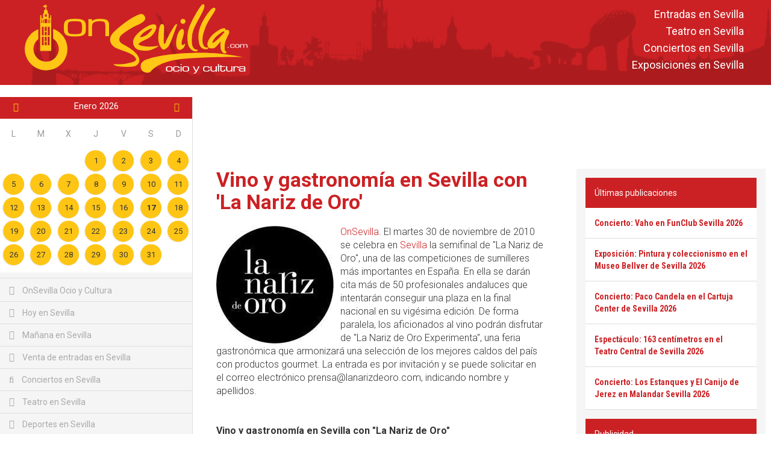

--- FILE ---
content_type: text/html; charset=utf-8
request_url: https://www.google.com/recaptcha/api2/aframe
body_size: 271
content:
<!DOCTYPE HTML><html><head><meta http-equiv="content-type" content="text/html; charset=UTF-8"></head><body><script nonce="YV34NJljV5H6ZRImNIKMjQ">/** Anti-fraud and anti-abuse applications only. See google.com/recaptcha */ try{var clients={'sodar':'https://pagead2.googlesyndication.com/pagead/sodar?'};window.addEventListener("message",function(a){try{if(a.source===window.parent){var b=JSON.parse(a.data);var c=clients[b['id']];if(c){var d=document.createElement('img');d.src=c+b['params']+'&rc='+(localStorage.getItem("rc::a")?sessionStorage.getItem("rc::b"):"");window.document.body.appendChild(d);sessionStorage.setItem("rc::e",parseInt(sessionStorage.getItem("rc::e")||0)+1);localStorage.setItem("rc::h",'1768667555352');}}}catch(b){}});window.parent.postMessage("_grecaptcha_ready", "*");}catch(b){}</script></body></html>

--- FILE ---
content_type: application/javascript
request_url: https://onsevilla.com/js_motor/class/lector_JSON.class.js?1545130861
body_size: 687
content:
function Lector_JSON(v_documento, v_funcion_callback, v_scope_callback, v_es_cadena)
{
	this.lector=null;
	this.documento=null;
	this.funcion_callback=null;
	this.scope_callback=null;
	this.es_cadena=null;
	this.metodo='GET';
	this.datos_post=null;
	this.JSON=null;

	if(v_documento && v_funcion_callback)
	{
		this.crear(v_documento, v_funcion_callback, v_scope_callback, v_es_cadena);
	}
}

Lector_JSON.prototype.pasar_a_post=function(v_datos_post)
{
	this.metodo='POST';
	this.datos_post=v_datos_post;
}


Lector_JSON.prototype.crear=function(v_documento, v_funcion_callback, v_scope_callback, v_es_cadena) //La función callback debe recibir un parámetro: el propio lector.
{
	this.documento=v_documento;
	this.funcion_callback=v_funcion_callback;
	this.scope_callback=v_scope_callback;
	this.es_cadena=(v_es_cadena ? true : false);

	var aquello=this;


	if(false) {}
	else //El resto... Realmente es una sucia petición de AJAX. De IE7 en adelante...
	{	
		if(this.es_cadena)
		{
/*
			var temp=new DOMParser();
			this.lector=temp.parseFromString(this.documento, "text/xml");

			if(this.funcion_callback)
			{
				this.preparar.call(this);
			}
			else
			{
				this.raiz=this.lector.documentElement;
			}
*/
		}
		else
		{
			var temp=new XMLHttpRequest();

			if(this.metodo=='GET')
			{
				temp.open(this.metodo, this.documento , true);
				temp.onreadystatechange=function()
				{
					if(temp.readyState==4)
					{
						aquello.JSON=temp.responseText;
						aquello.preparar.call(aquello);
					}
				}
				temp.send(null);
			}
			else if(this.metodo=='POST')
			{
				temp.open(this.metodo, this.documento, true);	//Prepara...						

//				temp.setRequestHeader("Content-type", "application/x-www-form-urlencoded");
				temp.setRequestHeader("Content-type", "application/json");
				temp.setRequestHeader("Content-length", this.datos_post.length);
				temp.setRequestHeader("Connection", "close");

				temp.onreadystatechange=function()
				{
					if(temp.readyState==4)
					{
						aquello.JSON=temp.responseText;	
						aquello.preparar.call(aquello);
					}
				}
				temp.send(this.datos_post);	//Lanza.	
			}
		}	
	}
}

//Preparar es una función de callback... La llamamos desde crear cuando se ha 
//finalizado la carga del documento. Se llama desde el scope del mismo elemento
//para evitar problemas....

Lector_JSON.prototype.preparar=function()
{	
	this.JSON=eval('('+this.JSON+')');

	if(!this.JSON)
	{
		//alert('ERROR: Imposible cargar XML');
	}
	else
	{
		if(this.scope_callback)
		{
			this.funcion_callback.call(this.scope_callback, this);
		}
		else
		{
			this.funcion_callback(this);
		}
	}
}


--- FILE ---
content_type: application/javascript
request_url: https://onsevilla.com/js/jquery/jquery.calendario_eventos/jquery.calendario_eventos.js?1568613542
body_size: 3682
content:
$(function()
{
	// textos
	var cargando_eventos = IDIOMA.t("cargando_eventos");
	var lunes_short = IDIOMA.t("lunes_short");
	var martes_short = IDIOMA.t("martes_short");
	var miercoles_short = IDIOMA.t("miercoles_short");
	var jueves_short = IDIOMA.t("jueves_short");
	var viernes_short = IDIOMA.t("viernes_short");
	var sabado_short = IDIOMA.t("sabado_short");
	var domingo_short = IDIOMA.t("domingo_short");
	var lunes_long = IDIOMA.t("lunes_long");
	var martes_long = IDIOMA.t("martes_long");
	var miercoles_long = IDIOMA.t("miercoles_long");
	var jueves_long = IDIOMA.t("jueves_long");
	var viernes_long = IDIOMA.t("viernes_long");
	var sabado_long = IDIOMA.t("sabado_long");
	var domingo_long = IDIOMA.t("domingo_long");
	var lunes = IDIOMA.t("lunes");
	var martes = IDIOMA.t("martes");
	var miercoles = IDIOMA.t("miercoles");
	var jueves = IDIOMA.t("jueves");
	var viernes = IDIOMA.t("viernes");
	var sabado = IDIOMA.t("sabado");
	var domingo = IDIOMA.t("domingo");
	var enero_short = IDIOMA.t("enero_short");
	var febrero_short = IDIOMA.t("febrero_short");
	var marzo_short = IDIOMA.t("marzo_short");
	var abril_short = IDIOMA.t("abril_short");
	var mayo_short = IDIOMA.t("mayo_short");
	var junio_short = IDIOMA.t("junio_short");
	var julio_short = IDIOMA.t("julio_short");
	var agosto_short = IDIOMA.t("agosto_short");
	var septiembre_short = IDIOMA.t("septiembre_short");
	var octubre_short = IDIOMA.t("octubre_short");
	var noviembre_short = IDIOMA.t("noviembre_short");
	var diciembre_short = IDIOMA.t("diciembre_short");
	var enero = IDIOMA.t("enero");
	var febrero = IDIOMA.t("febrero");
	var marzo = IDIOMA.t("marzo");
	var abril = IDIOMA.t("abril");
	var mayo = IDIOMA.t("mayo");
	var junio = IDIOMA.t("junio");
	var julio = IDIOMA.t("julio");
	var agosto = IDIOMA.t("agosto");
	var septiembre = IDIOMA.t("septiembre");
	var octubre = IDIOMA.t("octubre");
	var noviembre = IDIOMA.t("noviembre");
	var diciembre = IDIOMA.t("diciembre");
	var ver_eventos = IDIOMA.t("ver_eventos");

	jQuery.fn.calendario_eventos = function(opciones)
	{

		//-----------------------------------------------------------
		// Configuracion
		//-----------------------------------------------------------

		var configuracion = {
			'file': 			'',			// Fichero PHP para cargar eventos (devuelve un JSON)
			'dias_abreviados': 	false,		// Nombre abreviado para los dias
			'meses_abreviados': false,		// Nombre abreviado para los meses
			'descripciones': 	false,		// Mostrar descripcion en los eventos
			'categorias': 		false		// Mostrar categorias en los eventos
		};

		jQuery.extend(configuracion, opciones);



		//-----------------------------------------------------------
		// Variables globales
		//-----------------------------------------------------------

		var array_eventos = [];

		var dias_semana = null;
		var meses = null;

		var dias_semana_long = new Array(lunes_long, martes_long, miercoles_long, jueves_long, viernes_long, sabado_long, domingo_long);

		if(configuracion.dias_abreviados) {
			dias_semana = new Array(lunes_short, martes_short, miercoles_short, jueves_short, viernes_short, sabado_short, domingo_short);
		} else {
			dias_semana = new Array(lunes, martes, miercoles, jueves, viernes, sabado, domingo);
		}

		if(configuracion.meses_abreviados) {
			meses = new Array(enero_short, febrero_short, marzo_short, abril_short, mayo_short, junio_short, julio_short, agosto_short, septiembre_short, octubre_short, noviembre_short, diciembre_short);
		} else {
			meses = new Array(enero, febrero, marzo, abril, mayo, junio, julio, agosto, septiembre, octubre, noviembre, diciembre);
		}

		var dias_mes = new Array(31, 28, 31, 30, 31, 30, 31, 31, 30, 31, 30, 31);

		var $CALENDARIO = $(this);
		$CAPA_DIAS = null;

		var hoy = new Date();
		hoy.setHours(0,0,0,0);
		var mes_actual = hoy.getMonth();
		var anyo_actual = hoy.getFullYear();

		var MES_EN_CURSO = mes_actual;
		var ANYO_EN_CURSO = anyo_actual;



		//-----------------------------------------------------------
		// Layout calendario
		//-----------------------------------------------------------

		var capa_preheader = '<div class="cal_preheader cal_link_mes_actual">\
								<div class="anyo">'+ anyo_actual +'</div>\
								<div class="hoy">'+ dias_semana_long[hoy.getDay()-1] +', ' + hoy.getDate() +' ' + meses[hoy.getMonth()] +'</div>\
							  </div>';
		capa_preheader=null; /* quitar cabecera - JgWXVaOVK2bN61AR*/

		var capa_mes = '<div class="cal_mes">\
							<div class="cal_link_anterior glyphicon glyphicon-chevron-left"></div>\
							<div class="cal_nombre_mes">' + meses[mes_actual] + ' ' + anyo_actual + '</div>\
							<div class="cal_link_siguiente glyphicon glyphicon-chevron-right"></div>\
						</div>';

		var capa_header = '	<div class="cal_header">\
								<span class="cal_nombre_dia">'+dias_semana[0]+'</span>\
								<span class="cal_nombre_dia">'+dias_semana[1]+'</span>\
								<span class="cal_nombre_dia">'+dias_semana[2]+'</span>\
								<span class="cal_nombre_dia">'+dias_semana[3]+'</span>\
								<span class="cal_nombre_dia">'+dias_semana[4]+'</span>\
								<span class="cal_nombre_dia">'+dias_semana[5]+'</span>\
								<span class="cal_nombre_dia">'+dias_semana[6]+'</span>\
							</div>';

		var capa_dias = '<div class="cal_dias"></div>';

		var capa_dia = '<div class="cal_dia">\
							<div class="cal_marca_evento"></div>\
							<div class="cal_numero"></div>\
						</div>';

		var capa_evento = '<div class="cal_evento">\
								<div class="cal_event_title"></div>\
						   </div>';



		//-----------------------------------------------------------
		// Funciones de calendario
		//-----------------------------------------------------------

		function setContrast(color) {
			var c = color.substring(1);      // strip #
			var rgb = parseInt(c, 16);   // convert rrggbb to decimal
			var r = (rgb >> 16) & 0xff;  // extract red
			var g = (rgb >>  8) & 0xff;  // extract green
			var b = (rgb >>  0) & 0xff;  // extract blue
			var o = Math.round( ((r*299) + (g*587) + (b*114)) /1000);
  			var contrast_color = (o > 125) ? '#333' : '#fff';

			return contrast_color;
		}

		// Este prototipo es para que la semana empiece por lunes, en lugar de domingo
		Date.prototype.mGetDay = function() { return (this.getDay() + 6)%7; }


		// Devuelve un tipo Date con el primer dia del mes/año solicitado
		function primer_dia_mes(mes, anyo) {
			return new Date(anyo, mes, 1);
		}


		// Devuelve un tipo Date con el ultimo dia del mes/año solicitado
		function ultimo_dia_mes(mes, anyo) {
			return new Date(anyo, mes+1, 0);
		}


		// Devuelve un tipo Date con el mes anterior al actual
		function obtener_mes_anterior(mes, anyo)
		{
			var fecha = new Date(anyo, mes);
			fecha.setMonth(fecha.getMonth()-1);

			return fecha;
		}


		// Devuelve un tipo Date con el mes siguiente al actual
		function obtener_mes_siguiente(mes, anyo)
		{
			var fecha = new Date(anyo, mes);
			fecha.setMonth(fecha.getMonth()+1);

			return fecha;
		}



		// Componemos el mes
		function montar_mes(mes, anyo)
		{
			$CALENDARIO.append(capa_dias);
			$CAPA_DIAS = $('.cal_dias');

			var dias_x_semana = 0;		// Para contabilizar los dias y poder marcar cada semana
			var semana = 0;
			var $CAPA_SEMANA = null;


			// Dias del mes anterior
			var num_dias_mes_anterior = primer_dia_mes(mes, anyo).mGetDay();
			var mes_anterior = obtener_mes_anterior(mes, anyo).getMonth();
			for(var h=num_dias_mes_anterior; h>0; h--)
			{
				if(dias_x_semana == 0)
				{
					// Comienza una semana
					semana++;
					$CAPA_DIAS.append('<div class="cal_semana"></div>');
					$CAPA_SEMANA = $('.cal_semana').last();
				}

				$CAPA_SEMANA.append(capa_dia);
				$capa_dia = $CAPA_SEMANA.find('.cal_dia').last();
				$capa_dia.addClass('otro_mes');
				$capa_dia.find('.cal_numero').eq(0).html(dias_mes[mes_anterior]-h+1);
				$capa_dia.data('fecha', new Date(anyo, mes_anterior, dias_mes[mes_anterior]-h+1));

				dias_x_semana = dias_x_semana < 6 ? dias_x_semana+1 : 0;
			}


			// Mes actual
			for(var i=0; i<dias_mes[mes]; i++)
			{
				if(dias_x_semana == 0)
				{
					// Comienza una semana
					semana++;
					$CAPA_DIAS.append('<div class="cal_semana"></div>');
					$CAPA_SEMANA = $('.cal_semana').last();
				}

				$CAPA_SEMANA.append(capa_dia);
				$capa_dia = $CAPA_SEMANA.find('.cal_dia').last();
				$capa_dia.find('.cal_numero').html(i+1);
				$capa_dia.data('fecha', new Date(anyo, mes, i+1));

				if($capa_dia.data('fecha') - hoy === 0) { $capa_dia.addClass('hoy'); }	// Marcamos el dia de hoy

				var colores_eventos = [];
				var total_eventos_dia = 0;


				// Comprobamos si hay eventos este dia,
				// ...siempre que no estemos en el mes actual, que no haría falta comprobarlo (Edu - Tarea 3yEn3blwnJn8317v)
				if(!(mes_actual==MES_EN_CURSO && anyo_actual==ANYO_EN_CURSO))
				{
					for(var k=0; k<array_eventos.length; k++)
					{
						evento = array_eventos[k];
						fecha_evento = new Date(evento.anyo, evento.mes-1, evento.dia);

						if($capa_dia.data('fecha') - fecha_evento === 0)
						{
							total_eventos_dia++;

							// Guardamos en un array los diferentes colores de los eventos
							if(colores_eventos.indexOf(evento['color']) === -1) {
								colores_eventos.push(evento['color']);
							}

							if(!$capa_dia.hasClass('con_evento'))
							{
								$capa_dia
									.addClass('con_evento')
									.click(addLink(i, mes, anyo));
							}
						}
					}
				} else {
					// (Edu - Tarea 3yEn3blwnJn8317v)
					// Todos los días llevan su enlace, sin necesidad de cargar los eventos (se presupone que todos los días tendrán eventos)
					$capa_dia
						.addClass('con_evento')
						.click(addLink(i, mes, anyo));
				}

				function addLink(i, mes, anyo) {
					return function(event) {
						aux_dia = (i+1) < 10 ? "0" + (i+1): (i+1);
						texto_mes=meses[mes];
						aux_mes=texto_mes.toLowerCase();
						window.location.href = "agenda-sevilla-"+aux_dia+"-"+aux_mes+"-"+anyo;
					}
				};

				// Mostramos un fondo con los colores del array [colores_eventos]: actualmente un máximo de 2
				if(colores_eventos.length==1) {
					$capa_dia.find('.cal_numero').css('color', setContrast(evento['color']));
					$capa_dia.find('.cal_marca_evento').css('background-color', '#'+colores_eventos[0]);
				}
				if(colores_eventos.length==2) {
					$capa_dia.find('.cal_numero').css('color', setContrast(colores_eventos[0]));
					$capa_dia.find('.cal_marca_evento').css('background-image', 'linear-gradient(to top, '+colores_eventos[0]+', '+colores_eventos[0]+'), linear-gradient(to top, '+colores_eventos[1]+', '+colores_eventos[1]+')');
				}


				// Actualizamos el numero de dias de la semana
				dias_x_semana = dias_x_semana < 6 ? dias_x_semana+1 : 0;
			}


			// Dias del mes siguiente
			var num_dias_mes_siguiente = 7 - primer_dia_mes(obtener_mes_siguiente(mes, anyo).getMonth(), obtener_mes_siguiente(mes, anyo).getFullYear()).mGetDay();
			if(dias_x_semana + num_dias_mes_siguiente <= 7 && num_dias_mes_siguiente != 7)
			{
				for(var h=1; h<=num_dias_mes_siguiente; h++)
				{
					if(dias_x_semana == 0)
					{
						// Comienza una semana
						semana++;
						$CAPA_DIAS.append('<div class="cal_semana"></div>');
						$CAPA_SEMANA = $('.cal_semana').last();
					}

					$CAPA_SEMANA.append(capa_dia);
					$capa_dia = $CAPA_SEMANA.find('.cal_dia').last();
					$capa_dia.addClass('otro_mes');
					$capa_dia.find('.cal_numero').eq(0).html(h);
					$capa_dia.data('fecha', new Date(anyo, mes+1, h));

					dias_x_semana = dias_x_semana < 6 ? dias_x_semana+1 : 0;
				}
			}



			// Configuracion personalizada

			if(!configuracion.descripciones) {
				$CALENDARIO.find('.cal_descripcion_evento').remove();
			}

			if(!configuracion.categorias) {
				$CALENDARIO.find('.cal_categoria_evento').remove();
			}



			// Eventos
			$('.con_evento').hover(
				function() {
					$(this)
						.find('.cal_eventos')
						.eq(0)
						.removeClass('oculto');
				},
				function() {
					$(this)
						.find('.cal_eventos')
						.eq(0)
						.addClass('oculto');
				}
			);
		}



		//-----------------------------------------------------------
		// Métodos
		//-----------------------------------------------------------

		function es_bisiesto(anyo)
		{
			if ( ( anyo % 100 != 0) && ((anyo % 4 == 0) || (anyo % 400 == 0)))
			{
				return true;
			}
			else
			{
				return false;
			}
		}

		function cargar_eventos()
		{
			if(es_bisiesto(anyo_actual))
			{
				dias_mes = new Array(31, 29, 31, 30, 31, 30, 31, 31, 30, 31, 30, 31);
			}
			else
			{
				dias_mes = new Array(31, 28, 31, 30, 31, 30, 31, 31, 30, 31, 30, 31);
			}

			var parametros = { "mes": mes_actual+1, "anyo": anyo_actual };


			if($CAPA_DIAS != null) { $CAPA_DIAS.remove(); }
			montar_mes(mes_actual, anyo_actual);

			// Edu - Tarea 3yEn3blwnJn8317v
			// Para el mes en curso no es necesario cargar eventos, todos los días llevan su enlace (se presupone que todos los días tendrán eventos)
			if (!(mes_actual == MES_EN_CURSO && anyo_actual == ANYO_EN_CURSO)) {
				$.ajax({
					data:	parametros,
					url:	configuracion.file,
					type:	'post',
					async: 	true,
					beforeSend:
						function() {
							$CALENDARIO.append('<div class="cal_cargando">'+cargando_eventos+'</div>');
						},
					error:
						function(XMLHttpRequest, textStatus, errorThrown) {
							console.log('Error leyendo eventos: ' + errorThrown);
							return false;
						},
					success:
						function(respuesta) {
							if (typeof respuesta == "string") {
								array_eventos = $.parseJSON(respuesta);
								if($CAPA_DIAS != null) { $CAPA_DIAS.remove(); }
								montar_mes(mes_actual, anyo_actual);
								return true;
							}
						},
					complete:
						function() {
							$('.cal_cargando').fadeOut(300, function() { $(this).remove(); });
						}
				});
			}
		}




		//-----------------------------------------------------------
		// Montamos el layout
		//-----------------------------------------------------------

		$CALENDARIO.addClass('cal');
		$CALENDARIO.append(capa_preheader);
		$CALENDARIO.append(capa_mes);
		$CALENDARIO.append(capa_header);

		var $CAPA_MES 		= $('.cal_mes');
		var $CAPA_HEADER 	= $('.cal_header');
		var $LINK_MES_ACTUAL = $('.cal_link_mes_actual');
		var $LINK_ANTERIOR = $('.cal_link_anterior');
		var $LINK_SIGUIENTE = $('.cal_link_siguiente');
		var $LINK_ANTERIOR_ACCESIBILIDAD = $('.cal_link_anterior > a');
		var $LINK_SIGUIENTE_ACCESIBILIDAD = $('.cal_link_siguiente > a');

		montar_mes(mes_actual, anyo_actual);
		cargar_eventos();


		//-----------------------------------------------------------
		// Funcionalidad de los botones anterior / siguiente
		//-----------------------------------------------------------

		$LINK_MES_ACTUAL.click(function(){
			mes_actual = hoy.getMonth();
			anyo_actual = hoy.getFullYear();
			$CAPA_MES.find('.cal_nombre_mes').html(meses[mes_actual] + ' ' + anyo_actual);
			cargar_eventos();
		});

		$LINK_ANTERIOR.click(function()
		{
			var fecha_anterior = obtener_mes_anterior(mes_actual, anyo_actual);
			mes_actual = fecha_anterior.getMonth();
			anyo_actual = fecha_anterior.getFullYear();

			$CAPA_MES.find('.cal_nombre_mes').html(meses[mes_actual] + ' ' + anyo_actual);
			cargar_eventos();
		});

		$LINK_SIGUIENTE.click(function()
		{
			var fecha_siguiente = obtener_mes_siguiente(mes_actual, anyo_actual);
			mes_actual = fecha_siguiente.getMonth();
			anyo_actual = fecha_siguiente.getFullYear();

			$CAPA_MES.find('.cal_nombre_mes').html(meses[mes_actual] + ' ' + anyo_actual);
			cargar_eventos();
		});

		$LINK_ANTERIOR_ACCESIBILIDAD.click(function(e)
		{
			e.preventDefault();
			var fecha_anterior = obtener_mes_anterior(mes_actual, anyo_actual);
			mes_actual = fecha_anterior.getMonth();
			anyo_actual = fecha_anterior.getFullYear();

			$CAPA_MES.find('.cal_nombre_mes').html(meses[mes_actual] + ' ' + anyo_actual);
			cargar_eventos();
		});

		$LINK_SIGUIENTE_ACCESIBILIDAD.click(function(e)
		{
			e.preventDefault();
			var fecha_siguiente = obtener_mes_siguiente(mes_actual, anyo_actual);
			mes_actual = fecha_siguiente.getMonth();
			anyo_actual = fecha_siguiente.getFullYear();

			$CAPA_MES.find('.cal_nombre_mes').html(meses[mes_actual] + ' ' + anyo_actual);
			cargar_eventos();
		});


		return this;
	}
});
